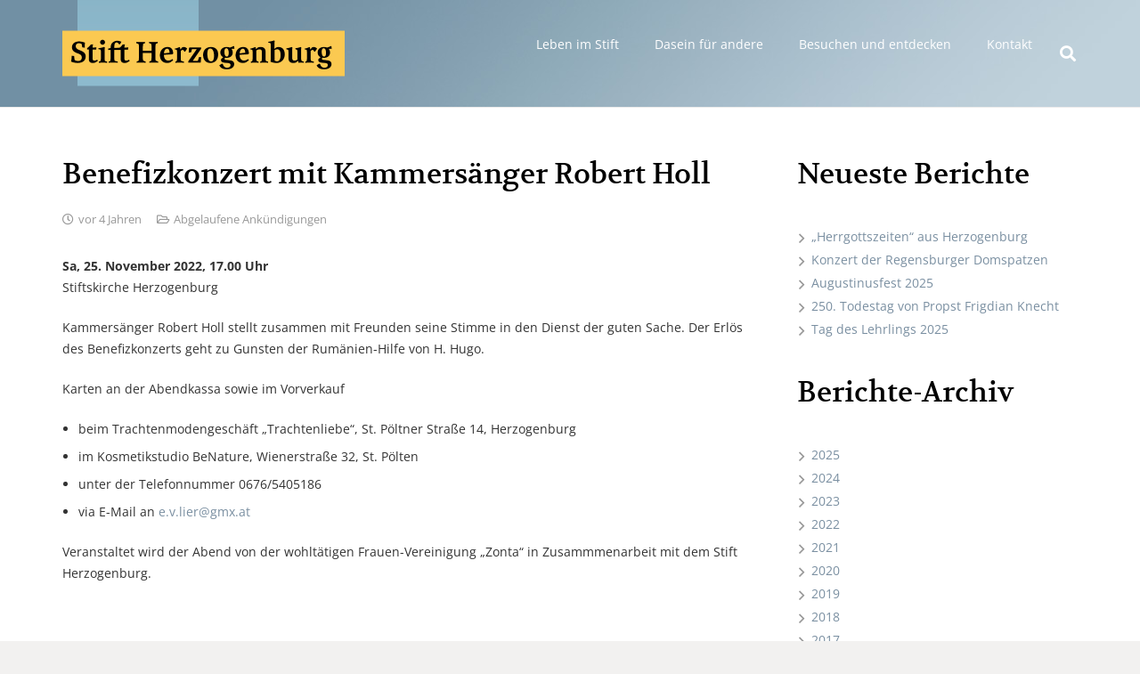

--- FILE ---
content_type: text/css
request_url: https://www.stift-herzogenburg.at/cms_stift_wp/wp-content/themes/CanReg/style.css?ver=8.42
body_size: 4623
content:
/*
Theme Name: CanReg
Template: Impreza
Version: 1.0.0
Author:	Christof Kopfer
Theme URI: http://www.kopfer.at/
Author URI: http://www.kopfer.at/
*/


html {
	font-weight: 400 !important;
}

.ckheader {
	height: 400px;
	background: url(https://www.stift-herzogenburg.at/cms_stift_wp/wp-content/uploads/2017/05/header-bg.jpg) center repeat-y;
}

.ckheader .l-section-img {
	background-size: 1300px 400px !important;
	background-attachment: fixed !important;
}
.ckheader .w-image.align_left {
	text-align: left;
}


.cklogo img {
	margin-top: -118px;
	width: 317px !important;
	height: 374px !important;
} 

.header_ver .l-header, .header_hor .l-subheader.at_middle, .l-subheader.at_middle .w-dropdown-list {
    background: #7a8fa1 url(https://www.stift-herzogenburg.at/cms_stift_wp/wp-content/uploads/2017/05/header-top.jpg) top center no-repeat;
}

.header_hor .l-header.pos_fixed:not(.notransition) .l-subheader {
    transition-duration: 0s;
}

.wpb_text_column h1, .wpb_text_column h2 {
	color: #000000;
	background: #fbc951;
	padding: 5px 12px 5px 10px !important;
	display:inline-block;
}

.wpb_text_column h3 {
	/*color: #7a8fa1;*/
}

.mc4wp-form-fields input[type="checkbox"], input[type="radio"] {
    margin: 0.5em 0em 0em 0.5em;
}

.mc4wp-form-fields label {
    display: inline-block;
}

blockquote {
	color: #cca036;
	font-size: 30px;
	font-weight: 300;
	line-height: 1em;
	padding-left: 0px; 
	border: 0px;
}
.single-us_portfolio .l-titlebar.size_large .l-titlebar-h {
	text-align: left;
}
h2.w-blog-post-title {
	font-size: 16.8px;
}
ul {
    margin-left: 1.3rem;
}
.ckLeft .owl-dots {
    text-align: left;
    margin-left: -6px;
}
.w-btn-label
{
	color: black !important;
}
td, th {
    padding: .6rem 0rem;
}
.w-image-meta {
	display: none;
}

.color_footer-top a {
	color: #4d5a66;
}

/* Graue Seite */
.page-id-615 .ckheader {
	background-image: none;
	background: #505050;
}
.page-id-615 .sticky .l-subheader.at_middle {
	background-image: none !important;
	background: #505050 !important;
}
.page-id-615 .wpb_text_column h2 {
	color: #000000 !important;
}
.page-id-615 h2 {
	color: #ffffff !important;
}
.page-id-615 .us_custom_706bec16 {
	background: #626262 !important;
}
.category-ankuendigungen .w-blog-post-meta-date {
	display: none;
}

.hide {
	display: none;
}

/* Navi dreizeilig */
/*@media only screen and (min-width: 901px) {
	.page-id-310 .w-nav-item .level_1 {
	    white-space: normal;
	    width: 125px;
	    line-height: 21px;
	    text-align: center;
	    word-spacing: 200px;
	    font-family: "Volkhov", serif;
	    font-size: 18px !important;
	}
	.page-id-310 .w-nav-item .level_1 i {
		font-family: "Open Sans", sans-serif;
		font-size: 16px !important;
	}
	.page-id-310 .header_hor .ush_menu_1.type_desktop .w-nav-list.level_1 > .menu-item > a {
	    padding: 10px 20px !important;
	}

	.page-id-310 .menu-item-304 .level_1 {
		width: 90px;
	}
}*/

/* Ergänzungen von Stephanus Rützler, Stift Herzogenburg */

/* Bilder bei Ankündigungen kleiner machen und neben den Text setzen */

.single-post .category-ankuendigungen .w-blog-post-preview {
	float: right;
    margin-left: 1em;
    width: 40%;
}

.single-post .category-ankuendigungen div.i-cf::after {
	clear: none;
}

.l-section.has-post-thumbnail {
	z-index: 10;
}

.l-section {
	z-index: 0;
}

/* Widget Category Posts an Theme anpassen */

.widget_recent_entries ul li, .widget_archive ul li {
    padding-left: 1.2rem;
    position: relative;
	border-bottom: none;
}

.widget_recent_entries ul li::before, .widget_archive ul li::before {
    content: '\f105';
    font-family: fontawesome;
    font-size: 1.2rem;
    left: 2px;
    opacity: 0.5;
    position: absolute;
}

/* Bei Category Stifte das Erstellungsdatum ausblenden */

.category-stifte .w-blog-post-meta-date {
	display: none;
}

/* Beitragsbilder sollten bei der Beitragsübersicht (im Archiv) nicht angezeigt werden */
.cat-post-crop {
	display: none;
}

/* Gallery soll auf der Startseite nicht angezeigt werden (bei den Blitzlichtern) */
.w-grid-item-h .w-gallery {
    display: none;
}

/* Korrekturen im Rahmen des Theme-Updates auf Impreza 7 im April 2021 */
.no-touch .us-btn-style_1::after {
	background-color: rgba(0,0,0,.1) !important;
}
#cookie-notice .cn-button::before {
    margin: 0 0 0 10px;
    border: none;
}

#cookie-notice .cn-button:hover {
	background-color: #333;
}

.category-ankuendigungen .post_date {
	display: none;
}

h1:last-child, h2:last-child, h3:last-child, h4:last-child, h5:last-child, h6:last-child, p:last-child, ul:last-child, ol:last-child, li:last-child, pre:last-child, table:last-child, address:last-child, fieldset:last-child, blockquote:last-child {
    margin-bottom: 1.5rem !important;
}

blockquote::before {
    display: none;
}

--- FILE ---
content_type: application/javascript
request_url: https://www.stift-herzogenburg.at/cms_stift_wp/wp-content/themes/CanReg/js/regiondo-tweaks.js?ver=6.9
body_size: 330
content:
/*(function() {
    console.log( "regiondo tweaks ready!" );
})( jQuery );*/

jQuery(document).ready(function($) {
    console.log( "regiondo tweaks ready!" );
    var thehash = window.location.hash;
    if (thehash.startsWith("#regdl") || thehash.startsWith("#ticket")) {
        console.log( "hash is regiondo (" + thehash +") - scrolling to ticketshop");
        //this.scrollTo("#ticketshop", !0)
        $('body, html').animate({ scrollTop: $('#ticketshop').offset().top -200}, 0);
    }
});